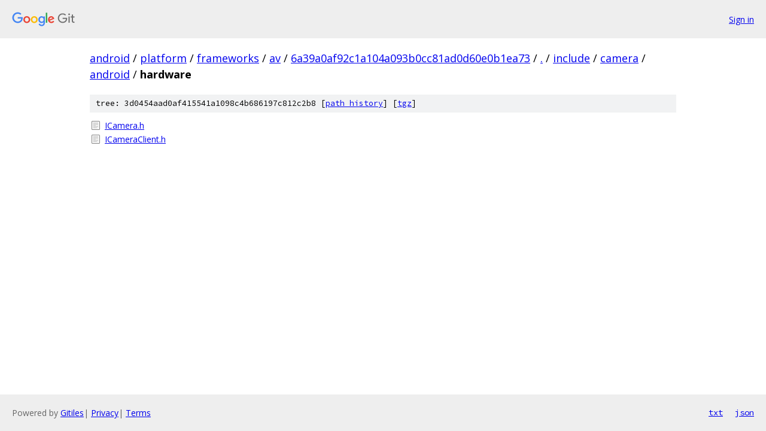

--- FILE ---
content_type: text/html; charset=utf-8
request_url: https://android.googlesource.com/platform/frameworks/av/+/6a39a0af92c1a104a093b0cc81ad0d60e0b1ea73/include/camera/android/hardware
body_size: 761
content:
<!DOCTYPE html><html lang="en"><head><meta charset="utf-8"><meta name="viewport" content="width=device-width, initial-scale=1"><title>include/camera/android/hardware - platform/frameworks/av - Git at Google</title><link rel="stylesheet" type="text/css" href="/+static/base.css"><!-- default customHeadTagPart --></head><body class="Site"><header class="Site-header"><div class="Header"><a class="Header-image" href="/"><img src="//www.gstatic.com/images/branding/lockups/2x/lockup_git_color_108x24dp.png" width="108" height="24" alt="Google Git"></a><div class="Header-menu"> <a class="Header-menuItem" href="https://accounts.google.com/AccountChooser?faa=1&amp;continue=https://android.googlesource.com/login/platform/frameworks/av/%2B/6a39a0af92c1a104a093b0cc81ad0d60e0b1ea73/include/camera/android/hardware">Sign in</a> </div></div></header><div class="Site-content"><div class="Container "><div class="Breadcrumbs"><a class="Breadcrumbs-crumb" href="/?format=HTML">android</a> / <a class="Breadcrumbs-crumb" href="/platform/">platform</a> / <a class="Breadcrumbs-crumb" href="/platform/frameworks/">frameworks</a> / <a class="Breadcrumbs-crumb" href="/platform/frameworks/av/">av</a> / <a class="Breadcrumbs-crumb" href="/platform/frameworks/av/+/6a39a0af92c1a104a093b0cc81ad0d60e0b1ea73">6a39a0af92c1a104a093b0cc81ad0d60e0b1ea73</a> / <a class="Breadcrumbs-crumb" href="/platform/frameworks/av/+/6a39a0af92c1a104a093b0cc81ad0d60e0b1ea73/">.</a> / <a class="Breadcrumbs-crumb" href="/platform/frameworks/av/+/6a39a0af92c1a104a093b0cc81ad0d60e0b1ea73/include">include</a> / <a class="Breadcrumbs-crumb" href="/platform/frameworks/av/+/6a39a0af92c1a104a093b0cc81ad0d60e0b1ea73/include/camera">camera</a> / <a class="Breadcrumbs-crumb" href="/platform/frameworks/av/+/6a39a0af92c1a104a093b0cc81ad0d60e0b1ea73/include/camera/android">android</a> / <span class="Breadcrumbs-crumb">hardware</span></div><div class="TreeDetail"><div class="u-sha1 u-monospace TreeDetail-sha1">tree: 3d0454aad0af415541a1098c4b686197c812c2b8 [<a href="/platform/frameworks/av/+log/6a39a0af92c1a104a093b0cc81ad0d60e0b1ea73/include/camera/android/hardware">path history</a>] <span>[<a href="/platform/frameworks/av/+archive/6a39a0af92c1a104a093b0cc81ad0d60e0b1ea73/include/camera/android/hardware.tar.gz">tgz</a>]</span></div><ol class="FileList"><li class="FileList-item FileList-item--regularFile" title="Regular file - ICamera.h"><a class="FileList-itemLink" href="/platform/frameworks/av/+/6a39a0af92c1a104a093b0cc81ad0d60e0b1ea73/include/camera/android/hardware/ICamera.h">ICamera.h</a></li><li class="FileList-item FileList-item--regularFile" title="Regular file - ICameraClient.h"><a class="FileList-itemLink" href="/platform/frameworks/av/+/6a39a0af92c1a104a093b0cc81ad0d60e0b1ea73/include/camera/android/hardware/ICameraClient.h">ICameraClient.h</a></li></ol></div></div> <!-- Container --></div> <!-- Site-content --><footer class="Site-footer"><div class="Footer"><span class="Footer-poweredBy">Powered by <a href="https://gerrit.googlesource.com/gitiles/">Gitiles</a>| <a href="https://policies.google.com/privacy">Privacy</a>| <a href="https://policies.google.com/terms">Terms</a></span><span class="Footer-formats"><a class="u-monospace Footer-formatsItem" href="?format=TEXT">txt</a> <a class="u-monospace Footer-formatsItem" href="?format=JSON">json</a></span></div></footer></body></html>